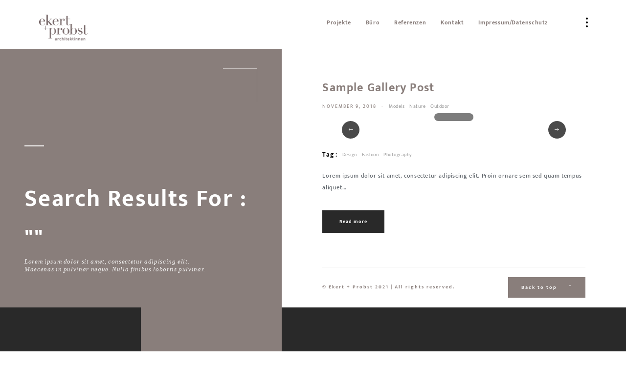

--- FILE ---
content_type: text/javascript
request_url: https://ekert-probst.de/wp-content/themes/kotlis/includes/js/scripts.js?ver=1.0
body_size: 8657
content:
//   all ------------------
 function initKotlis() {
     "use strict";
         jQuery(".loader-wrap").fadeOut(200, function() {
             jQuery("#main").animate({
                 opacity: "1"
             }, 500);
         }); 
     //   Background image ------------------
     var a = jQuery(".bg");
     a.each(function(a) {
         if (jQuery(this).attr("data-bg")) jQuery(this).css("background-image", "url(" + jQuery(this).data("bg") + ")");
     });
     //   clone ------------------
     jQuery.fn.duplicate = function(a, b) {
         var c = [];
         for (var d = 0; d < a; d++) jQuery.merge(c, this.clone(b).get());
         return this.pushStack(c);
     };
     jQuery("<div class='sb-button_point fl-wrap'></div>").duplicate(3).appendTo(".sb-button");
     //   scroll nav------------------	 
     jQuery(".scroll-init  ul ").singlePageNav({
         filter: ":not(.external)",
         updateHash: false,
         offset: 94,
         threshold: 120,
         speed: 1200,
         currentClass: "act-scrlink"
     });
     //   text rotator------------------
     jQuery.fn.extend({
         rotaterator: function(options) {
             var defaults = {
                 fadeSpeed: 500,
                 pauseSpeed: 100,
                 child: null
             };
             var options = jQuery.extend(defaults, options);

             return this.each(function() {
                 var o = options;
                 var obj = jQuery(this);
                 var items = jQuery(obj.children(), obj);
                 items.each(function() {
                     jQuery(this).hide();
                 })
                 if (!o.child) {
                     var next = jQuery(obj).children(':first');
                 } else {
                     var next = o.child;
                 }
                 jQuery(next).fadeIn(o.fadeSpeed, function() {
                     jQuery(next).delay(o.pauseSpeed).fadeOut(o.fadeSpeed, function() {
                         var next = jQuery(this).next();
                         if (next.length == 0) {
                             next = jQuery(obj).children(':first');
                         }
                         jQuery(obj).rotaterator({
                             child: next,
                             fadeSpeed: o.fadeSpeed,
                             pauseSpeed: o.pauseSpeed
                         });
                     })
                 });
             });
         }
     });
     jQuery('.hero-decor-let').rotaterator({
         fadeSpeed: 500,
         pauseSpeed: 3500
     });
     //   sliders ------------------		
     if (jQuery(".multi-slideshow_1").length > 0) {
         var ms1 = new Swiper(".multi-slideshow_1 .swiper-container", {
             preloadImages: false,
             loop: true,
             speed: 1400,
             spaceBetween: 0,
             effect: "slide",
             autoplay: {
                 delay: jQuery(".multi-slideshow_1 .swiper-container").data("slider-speed"),
                 disableOnInteraction: false
             },
         });
         var ms2 = new Swiper(".multi-slideshow_2 .swiper-container", {
             preloadImages: false,
             loop: true,
             speed: 1400,
             spaceBetween: 0,
             direction: "vertical",
             effect: "slide",
         });
         var ms3 = new Swiper(".multi-slideshow_3 .swiper-container", {
             preloadImages: false,
             loop: true,
             speed: 1400,
             spaceBetween: 0,
             effect: "slide",
         });
         ms1.controller.control = ms2;
         ms2.controller.control = ms1;
         ms2.controller.control = ms3;
         ms3.controller.control = ms2;
         kpsc();
         ms1.on("slideChangeTransitionStart", function() {
             eqwe();
         });
         ms1.on("slideChangeTransitionEnd", function() {
             kpsc();
         });
     }
     if (jQuery(".multi-slideshow_fs").length > 0) {
         var ms1 = new Swiper(".multi-slideshow_fs .swiper-container", {
             preloadImages: false,
             loop: true,
             speed: 1400,
             spaceBetween: 0,
             effect: "fade",
             autoplay: {
                 delay: jQuery(".multi-slideshow_fs .swiper-container").data("slider-speed"),
                 disableOnInteraction: false
             },
         });
         kpsc();
         ms1.on("slideChangeTransitionStart", function() {
             eqwe();
         });
         ms1.on("slideChangeTransitionEnd", function() {
             kpsc();
         });
     }
     function kpsc() {
         jQuery(".slide-progress").css({
             width: "100%",
             transition: "width 3000ms"
         });
     }
     function eqwe() {
         jQuery(".slide-progress").css({
             width: 0,
             transition: "width 0s"
         });
     };
    function setUpCarouselSlider() {
        jQuery('.fw-carousel .swiper-wrapper').addClass('no-horizontal-slider');
     if (jQuery(".fw-carousel").length > 0) {      
            if (jQuery(window).width() >= 640 && j2 == undefined)
            {                
         var totalSlides2 = jQuery(".fw-carousel .swiper-slide").length;
         var mouseContr = jQuery(".fw-carousel").data("mousecontrol");
         var j2 = new Swiper(".fw-carousel .swiper-container", {
             preloadImages: false,
             loop: false,
             freeMode: true,
             slidesPerView: 'auto',
			 autoplay: jQuery(".fw-carousel").data("slider-autoplay"),
             spaceBetween: 10,
             grabCursor: true,
             mousewheel: mouseContr,
             speed: jQuery(".fw-carousel").data("slider-speed"),
             direction: "horizontal",
             scrollbar: {
                 el: '.hs_init',
                 draggable: true,
             },
             effect: "slide",
             pagination: {
                 el: '.fw-carousel-counter',
                 type: 'fraction',
                 renderFraction: function(currentClass) {
                     return '<span class="' + currentClass + '"></span>' + '' + '<span class="j2total">' + totalSlides2 + '</span>';
                 }
             },
             navigation: {
                 nextEl: '.fw-carousel-button-next',
                 prevEl: '.fw-carousel-button-prev',
             },
             on: {
                 resize: function() {
                     if (jQuery(window).width() < 640) {
                         j2.update();
                     }
                 },
             }
         });
         jQuery(".fw-carousel.thumb-contr .swiper-slide img").each(function() {
             var ccasdc = jQuery(this).attr("src");
             jQuery("<div class='thumb-img'><img src='" + ccasdc + "'></div>").appendTo(".thumbnail-wrap");
         });
         jQuery(".thumb-img").on('click', function() {
             j2.slideTo(jQuery(this).index(), 500);
             hideThumbnails();
         });
            }

            if (jQuery(window).width() < 640 && j2 !== undefined)
            {
                j2.destroy();
                j2 = undefined;
                jQuery('.fw-carousel .swiper-wrapper').removeAttr('style').addClass('no-horizontal-slider');
                jQuery('.swiper-slide').removeAttr('style');

            }
        }
    }
 	setUpCarouselSlider();
     if (jQuery(".fs-slider").length > 0) {
         var mouseContr2 = jQuery(".fs-slider").data("mousecontrol2");
         var j3 = new Swiper(".fs-slider .swiper-container", {
             preloadImages: false,
             loop: true,
             grabCursor: true,
             speed: 1400,
             spaceBetween: 0,
             effect: "slide",
             mousewheel: mouseContr2,
             pagination: {
                 el: '.hero-slider-wrap_pagination',
                 clickable: true,
             },
             navigation: {
                 nextEl: '.hero-slider-button-next',
                 prevEl: '.hero-slider-button-prev',
             },
             autoplay: {
                 delay: jQuery(".fs-slider .swiper-container").data("slider-speed"),
                 disableOnInteraction: false
             },
             on: {
                 init: function() {
                     var fsslideract = jQuery(".fs-slider .swiper-slide-active").data("fsslideropt1"),
                         fsslideract2 = jQuery(".fs-slider .swiper-slide-active").data("fsslideropt2"),
                         fsslideract3 = jQuery(".fs-slider .swiper-slide-active").data("fsslideropt3"),

                         fsslideurl = jQuery(".fs-slider .swiper-slide-active").data("fssurl");


                     jQuery(".opt-one").html(fsslideract);
                     jQuery(".opt-two").html(fsslideract2);
                     jQuery(".opt-three").html(fsslideract3);
                     jQuery(".hero-slider_details_url").attr("href", fsslideurl);
                 },
             }
         });

         j3.on("slideChangeTransitionStart", function() {
             sliderDetailsChangeStart();
         });
         j3.on("slideChangeTransitionEnd", function() {
             sliderDetailsChangeEnd();
         });
         j3.on('slideChange', function() {
             var csli = j3.realIndex + 1,
                 curnum = jQuery('#current');
             TweenMax.to(curnum, 0.2, {
                 force3D: true,
                 y: -10,
                 opacity: 0,
                 ease: Power2.easeOut,
                 onComplete: function() {
                     TweenMax.to(curnum, 0.1, {
                         force3D: true,
                         y: 10
                     });
                     curnum.html(csli);
                 }
             });
             TweenMax.to(curnum, 0.2, {
                 force3D: true,
                 y: 0,
                 delay: 0.3,
                 opacity: 1,
                 ease: Power2.easeOut
             });
         });
         var totalSlides = j3.slides.length - 2;
         jQuery('#total').html(totalSlides);
     }
     var sliderDetailsItem = jQuery(".hero-slider_details li");
     function sliderDetailsChangeStart() {
         TweenMax.to(sliderDetailsItem, 0.8, {
             force3D: true,
             y: "-30px",
             opacity: "0",
             ease: Power2.easeOut,
             onComplete: function() {

                 TweenMax.to(sliderDetailsItem, 0.1, {
                     force3D: true,
                     y: "30px",
                     ease: Power2.easeOut,

                 });
                 var fsslideract = jQuery(".fs-slider .swiper-slide-active").data("fsslideropt1"),
                     fsslideract2 = jQuery(".fs-slider .swiper-slide-active").data("fsslideropt2"),
                     fsslideract3 = jQuery(".fs-slider .swiper-slide-active").data("fsslideropt3"),
                     fsslideurl = jQuery(".fs-slider .swiper-slide-active").data("fssurl");
                 	jQuery(".opt-one").html(fsslideract);
                 	jQuery(".opt-two").html(fsslideract2);
                 	jQuery(".opt-three").html(fsslideract3);
                 	jQuery(".hero-slider_details_url").attr("href", fsslideurl);
             }
         });
     }
     function sliderDetailsChangeEnd() {
         sliderDetailsItem.each(function(ace) {
             var bp2 = jQuery(this);
             setTimeout(function() {
                 TweenMax.to(bp2, 0.6, {
                     force3D: true,
                     y: "0",
                     opacity: "1",
                     ease: Power2.easeOut
                 });
             }, 110 * ace);
         });
     }
     if (jQuery(".fs-slider2").length > 0) {
         jQuery(".fs-slider2.thumb-contr .swiper-slide .bg").each(function() {
             var ccasdc3 = jQuery(this).attr("data-bg");
             jQuery("<div class='thumb-img'><img src='" + ccasdc3 + "'></div>").appendTo(".thumbnail-wrap");
         });
         jQuery(".thumb-img").on('click', function() {
             fsSlider2.slideTo(jQuery(this).index() + 1, 500);
             hideThumbnails();
         });
         var mouseContr2 = jQuery(".fs-slider2").data("mousecontrol2");
         var totalSlides2 = jQuery(".fs-slider2 .swiper-slide").length;
         var fsSlider2 = new Swiper(".fs-slider2 .swiper-container", {
             preloadImages: false,
             loop: true,
             grabCursor: true,
             speed: 1400,
             spaceBetween: 0,
             effect: "slide",
             mousewheel: mouseContr2,
             pagination: {
                 el: '.fw-carousel-counter',
                 type: 'fraction',
                 renderFraction: function(currentClass) {
                     return '<span class="' + currentClass + '"></span>' + '' + '<span class="j2total">' + totalSlides2 + '</span>';
                 }
             },
             autoplay: {
                 delay: 3500,
                 disableOnInteraction: false
             },
             navigation: {
                 nextEl: '.ss-slider-cont-next',
                 prevEl: '.ss-slider-cont-prev',
             },
         });
     }

     function showfs() {
         jQuery("#wrapper").addClass("fs-mode-active");

         TweenMax.to(jQuery(".bottom-panel"), 0.3, {
             force3D: true,
             bottom: "-100px",
             ease: Power2.easeOut
         });
         TweenMax.to(jQuery("header.main-header"), 0.3, {
             force3D: true,
             top: "-100px",
             ease: Power2.easeOut,
             onComplete: function() {
                 TweenMax.to(jQuery(".close-fs"), 0.8, {
                     force3D: true,
                     bottom: 0,
                 });

             }
         });
     }
     function hidefs() {
         jQuery("#wrapper").removeClass("fs-mode-active");
         TweenMax.to(jQuery(".bottom-panel"), 0.3, {
             force3D: true,
             bottom: "0",
             ease: Power2.easeOut
         });
         TweenMax.to(jQuery("header.main-header"), 0.3, {
             force3D: true,
             top: "0",
             ease: Power2.easeOut
         });

         TweenMax.to(jQuery(".close-fs"), 0.8, {
             force3D: true,
             bottom: "-100px",
         });

     }
     jQuery(".fs-mode").on("click", function() {
         showfs();
         return false;
     });
     jQuery(".close-fs").on("click", function() {
         hidefs();
         return false;
     });
     var thumbcont = jQuery(".thumbnail-container"),
         thumbItrm = jQuery(".thumb-img"),
         stbtn = jQuery(".show_thumbnails");
     function showThumbnails() {
         TweenMax.to(thumbcont, 1.0, {
             force3D: true,
             right: 0,
             ease: Expo.easeInOut,
             onComplete: function() {
                 thumbItrm.addClass("visthumbnails");
                 thumbcont.addClass("visthumbnails");
             }
         });
         stbtn.removeClass("unvisthum");
         hideDetails();
     }
     function hideThumbnails() {
         thumbItrm.removeClass("visthumbnails");
         TweenMax.to(thumbcont, 1.0, {
             force3D: true,
             delay: 0.2,
             left: "100%",
             ease: Expo.easeInOut,
             onComplete: function() {
                 TweenMax.to(thumbcont, 0.1, {
                     force3D: true,
                     left: 0,
                     right: "100%",
                     ease: Expo.easeInOut


                 });
                 thumbcont.removeClass("visthumbnails");
             }

         });
         stbtn.addClass("unvisthum");
     }
     stbtn.on("click", function() {
         if (jQuery(this).hasClass("unvisthum")) showThumbnails();
         else hideThumbnails();
     });
     function showDetails() {
         jQuery(".det-overlay").fadeIn(400);
         TweenMax.to(jQuery(".hid-det-anim"), 0.4, {
             force3D: true,
             left: 0,
             ease: Power2.easeOut,
             onComplete: function() {
                 jQuery(".det-anim").each(function(ab) {
                     var bp3 = jQuery(this);
                     setTimeout(function() {
                         TweenMax.to(bp3, 0.6, {
                             force3D: true,
                             y: "0",
                             opacity: "1",
                             ease: Power2.easeOut
                         });
                     }, 110 * ab);
                 });
             }

         });
         jQuery(".shibtn").removeClass("unvisthum2");
         hideThumbnails();
     }
     function hideDetails() {
         jQuery(".det-overlay").fadeOut(400);
         TweenMax.to(jQuery(".hid-det-anim"), 0.4, {
             force3D: true,
             left: "-650px",
             ease: Power2.easeOut,
             onComplete: function() {
                 TweenMax.to(jQuery(".det-anim"), 0.1, {
                     force3D: true,
                     y: "50",
                     opacity: "0",
                     ease: Power2.easeOut
                 });
             }
         });
         jQuery(".shibtn").addClass("unvisthum2");
     }
     jQuery(".shibtn").on("click", function() {
         if (jQuery(this).hasClass("unvisthum2")) showDetails();
         else hideDetails();
     });

     jQuery(".act-closedet").on("click", function() {
         hideDetails();
     });
     jQuery(".initscroll").niceScroll({
         cursorwidth: "0",
         cursorborder: "none",
         cursorborderradius: "0px",
         scrollspeed: 10,
         mousescrollstep: 40,
         hwacceleration: true,
     });
     if (jQuery(".testilider").length > 0) {
         var j2 = new Swiper(".testilider .swiper-container", {
             preloadImages: false,
             slidesPerView: 2,
             spaceBetween: 20,
             loop: true,
             grabCursor: true,
             mousewheel: false,
             navigation: {
                 nextEl: '.ss-slider-next',
                 prevEl: '.ss-slider-prev',
             },
             breakpoints: {
                 640: {
                     slidesPerView: 1,
                 },

             }
         });
     }
     if (jQuery(".single-slider").length > 0) {
         var j2 = new Swiper(".single-slider .swiper-container", {
             preloadImages: false,
             slidesPerView: 1,
             spaceBetween: 0,
             loop: true,
             autoHeight: true,
             grabCursor: false,
             mousewheel: false,
             pagination: {
                 el: '.ss-slider-pagination',
                 clickable: true,
             },
             navigation: {
                 nextEl: '.ss-slider-cont-next',
                 prevEl: '.ss-slider-cont-prev',
             },
         });
     }
     //   Isotope------------------		
     function inithorizontalPortfolio() {
         if (jQuery("#portfolio_horizontal_container").length) {
             var d = jQuery("#portfolio_horizontal_container");
             d.imagesLoaded(function(a, b, e) {
                 var f = {
                     itemSelector: ".portfolio_item",
                     layoutMode: "packery",
                     packery: {
                         isHorizontal: true,
                         gutter: 0
                     },
                     resizable: false,
                     transformsEnabled: true,
                     transitionDuration: "700ms"
                 };
                 var g = {
                     itemSelector: ".portfolio_item",
                     layoutMode: "packery",
                     packery: {
                         isHorizontal: false,
                         gutter: 0
                     },
                     resizable: true,
                     transformsEnabled: true,
                     transitionDuration: "700ms"
                 };
                 if (jQuery(window).width() < 778) {
                     d.isotope(g);
                     d.isotope("layout");
                     d.removeAttr('style');
                     jQuery(".horizontal-grid-wrap").getNiceScroll().remove();
                 } else {
                     d.isotope(f);
                     d.isotope("layout");
                     jQuery(".horizontal-grid-wrap").niceScroll({
                         cursorwidth: "6px",
                         cursorborder: "none",
                         cursorborderradius: "0px",
                         touchbehavior: true,
                         autohidemode: false,
                         cursorcolor: "#292929",
                         bouncescroll: false,
                         scrollspeed: 120,
                         mousescrollstep: 90,
                         grabcursorenabled: true,
                         horizrailenabled: true,
                         preservenativescrolling: true,
                         cursordragontouch: false,
                         railpadding: {
                             top: -20,
                             right: 0,
                             left: 0,
                             bottom: 0
                         }
                     });
                 }
                 jQuery(".gallery-filters").on("click", "a", function(a) {
                     a.preventDefault();
                     var b = jQuery(this).attr("data-filter");
                     d.isotope({
                         filter: b
                     });
                     jQuery(".gallery-filters a").removeClass("gallery-filter-active");
                     jQuery(this).addClass("gallery-filter-active");
                 });
                 d.isotope("on", "layoutComplete", function(a, b) {
                     var b = a.length,
                         numalb = jQuery(".num-album");
                     TweenMax.to(numalb, 0.2, {
                         force3D: true,
                         y: -10,
                         opacity: 0,
                         ease: Power2.easeOut,
                         onComplete: function() {
                             TweenMax.to(numalb, 0.1, {
                                 force3D: true,
                                 y: 10
                             });
                             numalb.html(b);
                         }
                     });
                     TweenMax.to(numalb, 0.2, {
                         force3D: true,
                         y: 0,
                         delay: 0.3,
                         opacity: 1,
                         ease: Power2.easeOut
                     });
                 });
                 var j = jQuery(".portfolio_item").length;
                 jQuery(".all-album , .num-album").html(j);
             });
         }
     }
     inithorizontalPortfolio();
     jQuery(".filter-title").on("click", function() {
         if (jQuery(window).width() < 1064) {
             jQuery(".gallery-filters").slideToggle(100);
         }
     });
     function n() {
         if (jQuery(".gallery-items").length) {
             var jQuerygrid = jQuery(".gallery-items").isotope({
                 singleMode: true,
                 columnWidth: ".grid-sizer, .grid-sizer-second, .grid-sizer-three",
                 itemSelector: ".gallery-item, .gallery-item-second, .gallery-item-three",
                 resizable: true,
                 transformsEnabled: true,
                 transitionDuration: "700ms"
             });
             jQuerygrid.imagesLoaded(function() {
                 jQuerygrid.isotope("layout");
             });
             jQuery(".gallery-filters").on("click", "a.gallery-filter", function(b) {
                 b.preventDefault();
                 var c = jQuery(this).attr("data-filter");
                 jQuerygrid.isotope({
                     filter: c
                 });
                 jQuery(".gallery-filters a").removeClass("gallery-filter-active");
                 jQuery(this).addClass("gallery-filter-active");
             });
             jQuerygrid.isotope("on", "layoutComplete", function(a, b) {
                 var b = a.length,
                     numalb2 = jQuery(".num-album");

             });
             var b = jQuery(".gallery-item").length;
             jQuery(".all-album , .num-album").html(b);
         }
     }
     n();
     //   lightGallery------------------
     jQuery(".image-popup").lightGallery({
         selector: "this",
         cssEasing: "cubic-bezier(0.25, 0, 0.25, 1)",
         download: false,
         counter: false
     });
     var o = jQuery(".lightgallery"),
         p = o.data("looped");
     o.lightGallery({
         selector: ".lightgallery a.popup-image",
         cssEasing: "cubic-bezier(0.25, 0, 0.25, 1)",
         download: false,
         loop: true,
         counter: false
     });
     //   appear------------------
     jQuery(".stats").appear(function() {
         jQuery(".num").countTo();
     });
     jQuery(".skillbar-box").appear(function() {
         jQuery(this).find("div.skillbar-bg").each(function() {
             jQuery(this).find(".custom-skillbar").delay(600).animate({
                 width: jQuery(this).attr("data-percent")
             }, 1500);
         });
     });
     // Share   ------------------
     jQuery(".share-container").share({
         networks: ['facebook', 'pinterest', 'email', 'twitter', 'linkedin']
     });
     var shrcn = jQuery(".share-container"),
         swra = jQuery(".share-wrapper"),
         shic = jQuery(".share-icon"),
         ssbtn = jQuery(".showshare"),
         sbwrap = jQuery(".hiiden-sidebar-wrap"),
         sbover = jQuery(".sb-overlay"),
         sbbutton = jQuery(".sb-button");
     function showShare() {
         ssbtn.addClass("uncl-share");
         shrcn.removeClass("isShare");
         TweenMax.to(swra, 0.6, {
             force3D: false,
             right: "0",
             ease: Power2.easeOut,
             onComplete: function() {
                 shic.each(function(a) {
                     var boi = jQuery(this);
                     setTimeout(function() {
                         TweenMax.to(boi, 1.0, {
                             force3D: false,
                             opacity: "1",

                         });
                     }, 130 * a);
                 });
             }
         });
         hideSidebar();
		 hideMenu();
     }
     function hideShare() {
         ssbtn.removeClass("uncl-share");
         shrcn.addClass("isShare");
         TweenMax.to(jQuery(".share-icon"), 0.2, {
             force3D: false,
             opacity: "0",

             onComplete: function() {
                 TweenMax.to(swra, 0.6, {
                     force3D: false,
                     delay: 0.2,
                     right: "-300px",
                     ease: Power2.easeOut,
                 });
             }
         });
     }
     ssbtn.on("click", function() {
         if (jQuery(".share-container").hasClass("isShare")) showShare();
         else hideShare();
     });
     function showSidebar() {
         TweenMax.to(sbwrap, 0.8, {
             force3D: true,
             right: "0",
             ease: Power2.easeOut
         });
         sbover.fadeIn(400);
         sbwrap.removeClass("outsb");
         hideShare();
		 jQuery(".main-menu").removeClass("vismobmenu");
     }
     function hideSidebar() {
         TweenMax.to(sbwrap, 0.8, {
             force3D: true,
             right: "-450px",
             ease: Power2.easeOut
         });
         sbwrap.addClass("outsb");
         sbover.fadeOut(400);
     }
	
     sbbutton.on("click", function() {
         if (sbwrap.hasClass("outsb")) showSidebar();
         else hideSidebar();
     });
	 
	sbover.on("click", function() {
         hideSidebar();
     });
     function videoint() {
        //   Video------------------
        var v = jQuery(".background-youtube-wrapper").data("vid");
        var f = jQuery(".background-youtube-wrapper").data("mv");
        jQuery(".background-youtube-wrapper").YTPlayer({
            fitToBackground: true,
            videoId: v,
            pauseOnScroll: false,
            mute: f,
            callback: function () {
                var a = jQuery(".background-youtube-wrapper").data("ytPlayer").player;
            }
        });
        var w = jQuery(".background-vimeo").data("vim"),
            bvc = jQuery(".background-vimeo"),
            bvmc = jQuery(".media-container"),
            bvfc = jQuery(".background-vimeo iframe "),
            vch = jQuery(".video-container");
        bvc.append('<iframe src="//player.vimeo.com/video/' + w + '?background=1"  frameborder="0" webkitallowfullscreen mozallowfullscreen allowfullscreen ></iframe>');
        jQuery(".video-holder").height(bvmc.height());
        if (jQuery(window).width() > 1024) {
            if (jQuery(".video-holder").size() > 0)
                if (bvmc.height() / 9 * 16 > bvmc.width()) {
                    bvfc.height(bvmc.height()).width(bvmc.height() / 9 * 16);
                    bvfc.css({
                        "margin-left": -1 * jQuery("iframe").width() / 2 + "px",
                        top: "-75px",
                        "margin-top": "0px"
                    });
                } else {
                    bvfc.width(jQuery(window).width()).height(jQuery(window).width() / 16 * 9);
                    bvfc.css({
                        "margin-left": -1 * jQuery("iframe").width() / 2 + "px",
                        "margin-top": -1 * jQuery("iframe").height() / 2 + "px",
                        top: "50%"
                    });
                }
        } else if (jQuery(window).width() < 760) {
            jQuery(".video-holder").height(bvmc.height());
            bvfc.height(bvmc.height());
        } else {
            jQuery(".video-holder").height(bvmc.height());
            bvfc.height(bvmc.height());
        }
        vch.css("width", jQuery(window).width() + "px");
        vch.css("height", Number(720 / 1280 * jQuery(window).width()) + "px");
        if (vch.height() < jQuery(window).height()) {
            vch.css("height", jQuery(window).height() + "px");
            vch.css("width", Number(1280 / 720 * jQuery(window).height()) + "px");
        }
    }
    videoint();
     //   scroll to------------------
     jQuery(".custom-scroll-link").on("click", function() {
         var a = jQuery(".main-header").height();
         if (location.pathname.replace(/^\//, "") === this.pathname.replace(/^\//, "") || location.hostname === this.hostname) {
             var b = jQuery(this.hash);
             b = b.length ? b : jQuery("[name=" + this.hash.slice(1) + "]");
             if (b.length) {
                 jQuery("html,body").animate({
                     scrollTop: b.offset().top - a
                 }, {
                     queue: false,
                     duration: 1200,
                     easing: "easeInOutExpo"
                 });
                 return false;
             }
         }
     });
     jQuery(".to-top").on("click", function(a) {
         a.preventDefault();
         jQuery("html, body").animate({
             scrollTop: 0
         }, 800);
         return false;
     });
     //  Css------------------
     function csselem() {
         jQuery(".slideshow-container .slideshow-item").css({
             height: jQuery(".slideshow-container").outerHeight(true)
         });
         jQuery(".fs-slider-item").css({
             height: jQuery(".fs-slider").outerHeight(true)
         });
         jQuery(".fs-slider-item ").css({
             height: jQuery(".fs-slider").outerHeight(true)
         });
         jQuery(".ms_item").css({
             height: jQuery(".multi-slideshow_1").outerHeight(true)
         });
         jQuery(".ms_item2").css({
             height: jQuery(".multi-slideshow_2").outerHeight(true)
         });
         jQuery(".ms_item3").css({
             height: jQuery(".multi-slideshow_3").outerHeight(true)
         });
         jQuery(".ms-item_fs").css({
             height: jQuery(".multi-slideshow_fs").outerHeight(true)
         });
         jQuery(".half-slider-img-item").css({
             height: jQuery(".half-slider-img").outerHeight(true)
         });
         jQuery(".horizontal-grid-wrap").css({
             height: jQuery(".hor-content_padd").outerHeight(true) - 92 + "px"
         });

         jQuery(" #portfolio_horizontal_container .portfolio_item img  ").css({
             height: jQuery(".portfolio_item").outerHeight(true)
         });
     }
     csselem();
     jQuery(".nav-button-wrap").on("click", function() {
         jQuery(".main-menu").toggleClass("vismobmenu");
		hideShare();
		hideSidebar();
     });
     jQuery(".search-button").on("click", function() {
         jQuery(".search-input").slideToggle(700);
		 jQuery(".main-menu").removeClass("vismobmenu");
		 hideShare();
		 hideSidebar();
		 
     });
	 function hideMenu() {
         TweenMax.to(sbwrap, 0.8, {
             force3D: true,
             right: "-450px",
             ease: Power2.easeOut
         });
         jQuery(".main-menu").removeClass("vismobmenu");
     }
     function mobMenuInit() {
         var ww = jQuery(window).width();
         if (ww < 1064) {
             jQuery(".menusb").remove();
             jQuery(".main-menu").removeClass("nav-holder");
             jQuery(".main-menu nav").clone().addClass("menusb").appendTo(".main-menu");
             jQuery(".menusb").menu();
         } else {
             jQuery(".menusb").remove();
             jQuery(".main-menu").addClass("nav-holder");
         }
     }
     mobMenuInit();
     //   css ------------------
     jQuery(window).on("resize", function() {
         csselem();
         inithorizontalPortfolio();
         mobMenuInit();
		  	setUpCarouselSlider();
     });		
     jQuery("#menu").menu();
     var mouse = {
         x: 0,
         y: 0
     };
     var pos = {
         x: 0,
         y: 0
     };
     var ratio = 0.15;
     var active = false;
     var ball = document.querySelector('.element-item');
     TweenLite.set(ball, {
         xPercent: -50,
         yPercent: -50
     });
     document.addEventListener("mousemove", mouseMove);
     function mouseMove(e) {
         var scrollTop = window.pageYOffset || document.documentElement.scrollTop;
         mouse.x = e.pageX;
         mouse.y = e.pageY - scrollTop;
     }
     TweenMax.ticker.addEventListener("tick", updatePosition);

     function updatePosition() {
         if (!active) {
             pos.x += (mouse.x - pos.x) * ratio;
             pos.y += (mouse.y - pos.y) * ratio;
             TweenMax.set(ball, {
                 x: pos.x,
                 y: pos.y
             });
         }
     }
     jQuery("a , .btn ,   textarea,   input , .single-carousel-control_list li").on({
         mouseenter: function() {
             TweenMax.to('.element-item ', 0.4, {
                 borderColor: 'transparent',
                 scale: 0.5,
                 background: "rgba(0,0,0,0.2)",
                 left: 0,
                 top: 0
             });
         },
         mouseleave: function() {
             TweenMax.to('.element-item ', 0.4, {
                 borderColor: '#000',
                 scale: 1.0,
                 background: "none"
             });
         }
     });
     jQuery(".sb-button , .share-btn , .fs-mode , .fw_cb , .closedet_style , .single-carousel_arrow").on({
         mouseenter: function() {
             TweenMax.to('.element-item ', 0.4, {
                 transformOrigin: '45px 45px',
                 borderWidth: '1px',
                 scale: 1.8,
                 left: 23,
                 top: 23
             });
         },
         mouseleave: function() {
             TweenMax.to('.element-item ', 0.4, {
                 transformOrigin: '30px 30px',
                 borderWidth: '2px',
                 scale: 1.0,
                 left: 0,
                 top: 0
             });
         }
     });
     jQuery(".swiper-container , .horizontal-grid-wrap").on({
         mouseenter: function() {
             TweenMax.to('.element-item ', 0.4, {
                 transformOrigin: '35px 35px',
                 borderWidth: '1px',
                 borderColor: '#fff',
                 scale: 1.8,
                 left: 23,
                 top: 23
             });
             jQuery(".element-item").addClass("swipericon");
         },
         mouseleave: function() {
             TweenMax.to('.element-item ', 0.4, {
                 transformOrigin: '30px 30px',
                 borderWidth: '2px',
                 borderColor: '#000',
                 scale: 1.0,
                 left: 0,
                 top: 0
             });
             jQuery(".element-item").removeClass("swipericon");
         }
     });
     jQuery(".swiper-container a.box-media-zoom , .horizontal-grid-wrap .thumb-info a , .horizontal-grid-wrap a.box-media-zoom , .fs-slider_align_title a , .swiper-link").on({

         mouseleave: function() {
             TweenMax.to('.element-item ', 0.4, {
                 transformOrigin: '35px 35px',
                 borderWidth: '1px',
                 borderColor: '#fff',
                 scale: 1.8,
                 left: 23,
                 top: 23
             });
         }
     });
     jQuery(".sb-overlay , .det-overlay ").on({
         mouseenter: function() {
             TweenMax.to('.element-item ', 0.4, {
                 transformOrigin: '35px 35px',
                 borderWidth: '1px',
                 borderColor: '#fff',
                 scale: 1.8,
                 left: 23,
                 top: 23
             });
             jQuery(".element-item").addClass("closeicon");
         },
         mouseleave: function() {
             TweenMax.to('.element-item ', 0.4, {
                 transformOrigin: '30px 30px',
                 borderWidth: '2px',
                 borderColor: '#000',
                 scale: 1.0,
                 left: 0,
                 top: 0
             });
             jQuery(".element-item").removeClass("closeicon");
         }
     });
     jQuery(".gallery-item , .column-image").on({
         mouseenter: function() {
             TweenMax.to('.element-item ', 0.4, {
                 borderColor: 'rgba(255,255,255,0.7)'
             });
         },
         mouseleave: function() {
             TweenMax.to('.element-item ', 0.4, {
                 borderColor: '#000'
             });
         }
     });
     jQuery(".gallery-item   .box-media-zoom , .gallery-item .thumb-info").on({
         mouseleave: function() {
             TweenMax.to('.element-item ', 0.4, {
                 borderColor: 'rgba(255,255,255,0.7)'
             });
         }
     });
     jQuery(".thumb-info a").on("click", function() {
         var a = jQuery(this).attr("href");
         window.location.href = a;
         return false;
     });
	 
	 //   accordion ------------------
    jQuery(".accordion a.toggle").on("click", function (a) {
        a.preventDefault();
        jQuery(".accordion a.toggle").removeClass("act-accordion");
        jQuery(this).addClass("act-accordion");
        if (jQuery(this).next('div.accordion-inner').is(':visible')) {
            jQuery(this).next('div.accordion-inner').slideUp();
        } else {
            jQuery(".accordion a.toggle").next('div.accordion-inner').slideUp();
            jQuery(this).next('div.accordion-inner').slideToggle();
        }
    });
 }
 function removideo() {
     var a = {
         Android: function() {
             return navigator.userAgent.match(/Android/i);
         },
         BlackBerry: function() {
             return navigator.userAgent.match(/BlackBerry/i);
         },
         iOS: function() {
             return navigator.userAgent.match(/iPhone|iPad|iPod/i);
         },
         Opera: function() {
             return navigator.userAgent.match(/Opera Mini/i);
         },
         Windows: function() {
             return navigator.userAgent.match(/IEMobile/i);
         },
         any: function() {
             return a.Android() || a.BlackBerry() || a.iOS() || a.Opera() || a.Windows();
         }
     };
     trueMobile = a.any();

     //if (trueMobile) jQuery(".bgvid , .background-vimeo , .background-youtube-wrapper").remove();
 }

 
 // twitter ------------------
 jQuery(".hiiden-sidebar-wrap").niceScroll({
     cursorwidth: "0px",
     cursorborder: "none",
     cursorborderradius: "0px",
     scrollspeed: 10,
     mousescrollstep: 40,
     hwacceleration: true,
 });
 function initKotlisins() {
 }
 //   Init All Functions------------------
jQuery(window).on("load", function() {
     initKotlis();
     removideo();
	 initKotlisins();
 });

--- FILE ---
content_type: text/javascript
request_url: https://ekert-probst.de/wp-content/themes/kotlis/includes/js/twitter-script.js?ver=1.0
body_size: 154
content:
var jQueryj = jQuery.noConflict();
jQuery(function (jQuery) {
"use strict"
 // twitter ------------------
 if (jQuery("#footer-twiit").length > 0) {
     var config1 = {
         "profile": {
             "screenName": jQuery('#footer-twiit').data('twitts-user')
         },
         "domId": 'footer-twiit',
         "maxTweets": jQuery('#footer-twiit').data('twitts-count'),
         "enableLinks": true,
         "showImages": false
     };
     twitterFetcher.fetch(config1);
 }


});